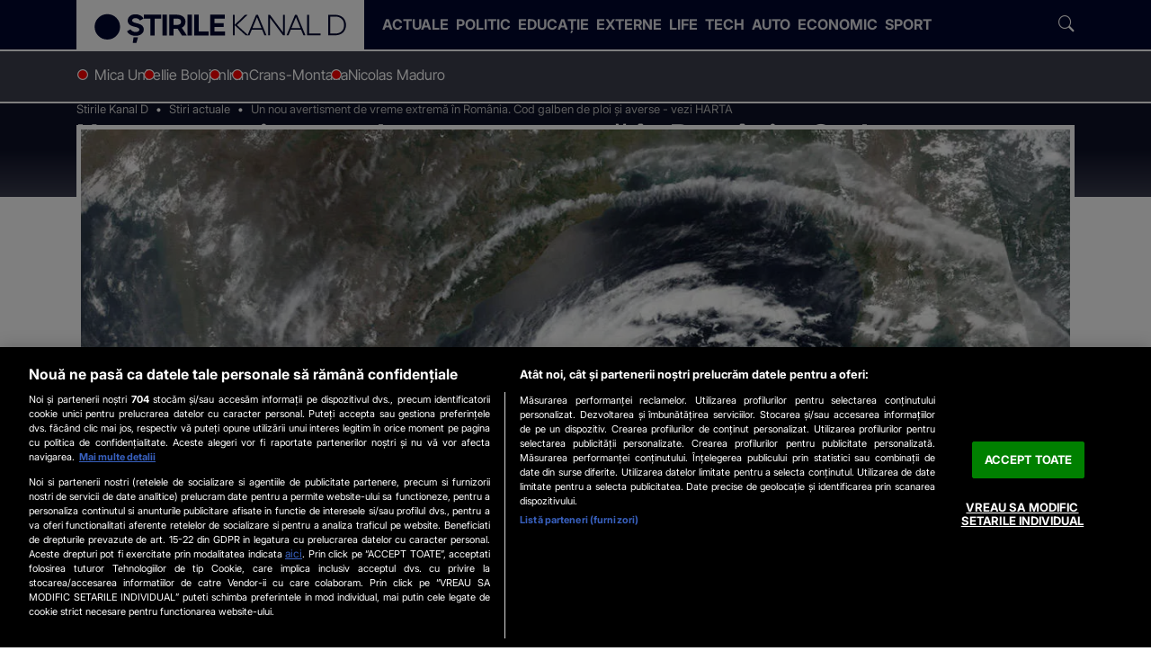

--- FILE ---
content_type: image/svg+xml
request_url: https://cdn.knd.ro/media/521/common/logo/google-news.svg
body_size: 542
content:
<svg viewBox="0 0 200 48" xmlns="http://www.w3.org/2000/svg"><g fill="none"><path d="M38.37 21.748v2.627h6.28c-.192 1.474-.684 2.553-1.431 3.312-.919.918-2.35 1.922-4.85 1.922-3.866 0-6.889-3.119-6.889-6.985 0-3.867 3.023-6.986 6.89-6.986 2.082 0 3.61.823 4.731 1.88l1.848-1.848c-1.56-1.516-3.653-2.67-6.58-2.67-5.297 0-9.752 4.315-9.752 9.613 0 5.298 4.455 9.613 9.752 9.613 2.863 0 5.02-.94 6.708-2.692 1.73-1.73 2.275-4.176 2.275-6.141 0-.61-.043-1.175-.139-1.645H38.37z" fill="#4285F4"/><path d="M55.203 19.612c-3.429 0-6.227 2.606-6.227 6.205 0 3.568 2.798 6.206 6.227 6.206 3.428 0 6.227-2.628 6.227-6.206 0-3.6-2.799-6.205-6.227-6.205zm0 9.965c-1.88 0-3.504-1.549-3.504-3.76 0-2.232 1.624-3.76 3.504-3.76s3.503 1.528 3.503 3.76c0 2.211-1.623 3.76-3.503 3.76z" fill="#EA4335"/><path d="M85.73 21h-.097c-.609-.726-1.784-1.388-3.268-1.388-3.098 0-5.8 2.702-5.8 6.205 0 3.482 2.702 6.206 5.8 6.206 1.484 0 2.66-.662 3.268-1.41h.096v.865c0 2.372-1.27 3.643-3.31 3.643-1.667 0-2.703-1.197-3.13-2.211l-2.372.982c.684 1.645 2.49 3.664 5.501 3.664 3.194 0 5.896-1.88 5.896-6.462V19.932H85.73V21zm-3.13 8.577c-1.88 0-3.311-1.602-3.311-3.76 0-2.19 1.43-3.76 3.31-3.76 1.86 0 3.312 1.603 3.312 3.782.01 2.168-1.453 3.738-3.311 3.738z" fill="#4285F4"/><path d="M69.088 19.612c-3.428 0-6.227 2.606-6.227 6.205 0 3.568 2.799 6.206 6.227 6.206 3.429 0 6.227-2.628 6.227-6.206 0-3.6-2.798-6.205-6.227-6.205zm0 9.965c-1.88 0-3.503-1.549-3.503-3.76 0-2.232 1.623-3.76 3.503-3.76 1.88 0 3.504 1.528 3.504 3.76 0 2.211-1.624 3.76-3.504 3.76z" fill="#FBBC05"/><path fill="#34A853" d="M90.45 13.256h2.681v18.767h-2.68z"/><path d="M101.41 29.577c-1.39 0-2.372-.63-3.013-1.88l8.3-3.428-.278-.705c-.513-1.389-2.094-3.952-5.309-3.952-3.194 0-5.853 2.51-5.853 6.205 0 3.482 2.627 6.206 6.152 6.206 2.841 0 4.486-1.741 5.17-2.745l-2.115-1.41c-.705 1.025-1.666 1.71-3.055 1.71zm-.193-7.637c1.1 0 2.04.566 2.35 1.367l-5.608 2.318c0-2.606 1.848-3.685 3.258-3.685z" fill="#EA4335"/><path d="M114.439 32.167v-17.01h2.66l8.268 13.233h.095l-.095-3.278v-9.954h2.185v17.01h-2.28l-8.648-13.875h-.095l.095 3.279v10.595h-2.185zm21.428.38c-1.758 0-3.187-.586-4.288-1.758-1.1-1.172-1.651-2.652-1.651-4.442 0-1.695.534-3.152 1.604-4.371 1.069-1.22 2.435-1.83 4.098-1.83 1.726 0 3.108.563 4.145 1.687 1.037 1.125 1.556 2.63 1.556 4.514l-.024.404h-9.193c.063 1.172.455 2.098 1.176 2.78.72.68 1.563 1.02 2.53 1.02 1.568 0 2.629-.664 3.183-1.995l1.948.808c-.38.903-1.006 1.659-1.877 2.269-.87.61-1.94.914-3.207.914zm3.136-7.602c-.048-.665-.352-1.298-.915-1.9-.562-.602-1.397-.903-2.506-.903-.808 0-1.509.253-2.102.76-.594.507-1.002 1.188-1.224 2.043h6.747zm17.057 7.222h-2.233l-2.898-8.932-2.875 8.932h-2.21l-3.753-11.64h2.281l2.59 8.79h.023l2.875-8.79h2.257l2.874 8.79h.024l2.566-8.79h2.233l-3.754 11.64zm9.503.38c-1.299 0-2.372-.316-3.22-.95a5.625 5.625 0 01-1.864-2.376l1.948-.807c.618 1.457 1.67 2.185 3.16 2.185.68 0 1.239-.15 1.675-.451.435-.3.653-.697.653-1.188 0-.76-.53-1.275-1.592-1.544l-2.352-.57c-.744-.19-1.449-.55-2.114-1.081-.665-.53-.998-1.247-.998-2.15 0-1.03.455-1.865 1.366-2.506.91-.642 1.992-.963 3.243-.963 1.03 0 1.948.234 2.756.701a3.95 3.95 0 011.734 2.008l-1.9.784c-.428-1.03-1.315-1.545-2.661-1.545-.65 0-1.196.135-1.64.404-.443.27-.665.634-.665 1.093 0 .665.515 1.117 1.544 1.354l2.305.547c1.093.253 1.9.689 2.423 1.306.523.618.784 1.315.784 2.09 0 1.046-.428 1.917-1.283 2.614-.855.697-1.956 1.045-3.302 1.045z" fill="#5F6368"/></g></svg>